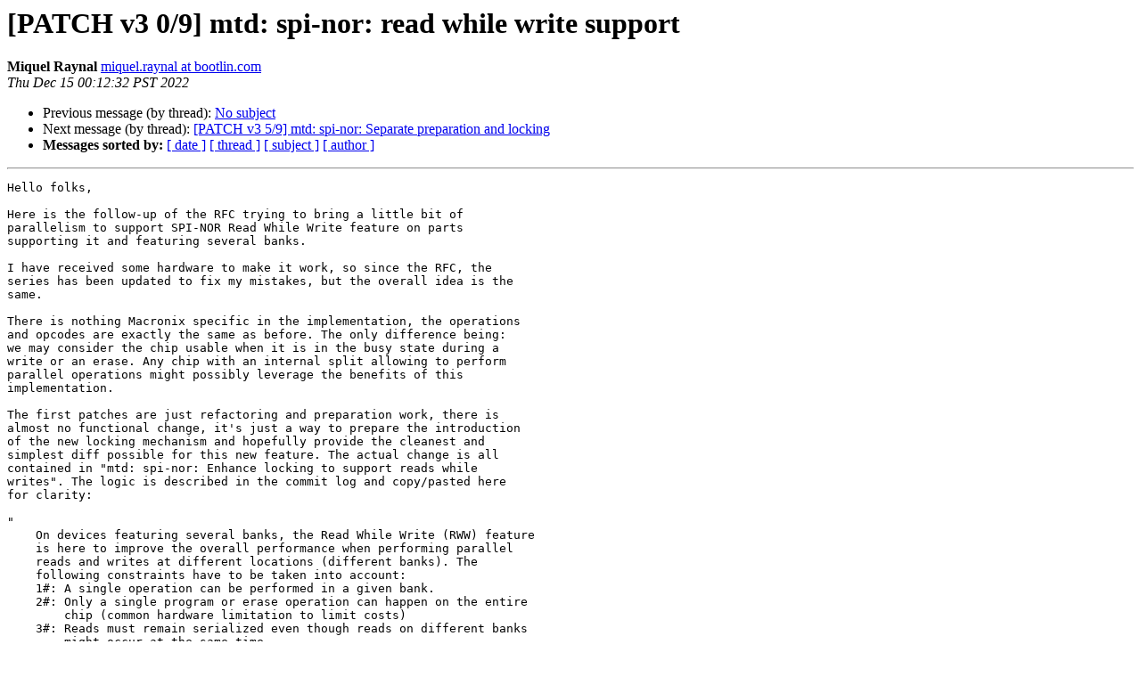

--- FILE ---
content_type: text/html
request_url: http://lists.infradead.org/pipermail/linux-mtd/2022-December/096457.html
body_size: 9088
content:
<!DOCTYPE HTML PUBLIC "-//W3C//DTD HTML 4.01 Transitional//EN">
<HTML>
 <HEAD>
   <TITLE> [PATCH v3 0/9] mtd: spi-nor: read while write support
   </TITLE>
   <LINK REL="Index" HREF="index.html" >
   <LINK REL="made" HREF="mailto:linux-mtd%40lists.infradead.org?Subject=Re:%20Re%3A%20%5BPATCH%20v3%200/9%5D%20mtd%3A%20spi-nor%3A%20read%20while%20write%20support&In-Reply-To=%3C20221215081241.407098-1-miquel.raynal%40bootlin.com%3E">
   <META NAME="robots" CONTENT="index,nofollow">
   <style type="text/css">
       pre {
           white-space: pre-wrap;       /* css-2.1, curent FF, Opera, Safari */
           }
   </style>
   <META http-equiv="Content-Type" content="text/html; charset=us-ascii">
   <LINK REL="Previous"  HREF="096442.html">
   <LINK REL="Next"  HREF="096458.html">
 </HEAD>
 <BODY BGCOLOR="#ffffff">
   <H1>[PATCH v3 0/9] mtd: spi-nor: read while write support</H1>
    <B>Miquel Raynal</B> 
    <A HREF="mailto:linux-mtd%40lists.infradead.org?Subject=Re:%20Re%3A%20%5BPATCH%20v3%200/9%5D%20mtd%3A%20spi-nor%3A%20read%20while%20write%20support&In-Reply-To=%3C20221215081241.407098-1-miquel.raynal%40bootlin.com%3E"
       TITLE="[PATCH v3 0/9] mtd: spi-nor: read while write support">miquel.raynal at bootlin.com
       </A><BR>
    <I>Thu Dec 15 00:12:32 PST 2022</I>
    <P><UL>
        <LI>Previous message (by thread): <A HREF="096442.html">No subject
</A></li>
        <LI>Next message (by thread): <A HREF="096458.html">[PATCH v3 5/9] mtd: spi-nor: Separate preparation and locking
</A></li>
         <LI> <B>Messages sorted by:</B> 
              <a href="date.html#96457">[ date ]</a>
              <a href="thread.html#96457">[ thread ]</a>
              <a href="subject.html#96457">[ subject ]</a>
              <a href="author.html#96457">[ author ]</a>
         </LI>
       </UL>
    <HR>  
<!--beginarticle-->
<PRE>Hello folks,

Here is the follow-up of the RFC trying to bring a little bit of
parallelism to support SPI-NOR Read While Write feature on parts
supporting it and featuring several banks.

I have received some hardware to make it work, so since the RFC, the
series has been updated to fix my mistakes, but the overall idea is the
same.

There is nothing Macronix specific in the implementation, the operations
and opcodes are exactly the same as before. The only difference being:
we may consider the chip usable when it is in the busy state during a
write or an erase. Any chip with an internal split allowing to perform
parallel operations might possibly leverage the benefits of this
implementation.

The first patches are just refactoring and preparation work, there is
almost no functional change, it's just a way to prepare the introduction
of the new locking mechanism and hopefully provide the cleanest and
simplest diff possible for this new feature. The actual change is all
contained in &quot;mtd: spi-nor: Enhance locking to support reads while
writes&quot;. The logic is described in the commit log and copy/pasted here
for clarity:

&quot;
    On devices featuring several banks, the Read While Write (RWW) feature
    is here to improve the overall performance when performing parallel
    reads and writes at different locations (different banks). The
    following constraints have to be taken into account:
    1#: A single operation can be performed in a given bank.
    2#: Only a single program or erase operation can happen on the entire
        chip (common hardware limitation to limit costs)
    3#: Reads must remain serialized even though reads on different banks
        might occur at the same time.
    4#: The I/O bus is unique and thus is the most constrained resource, all
        spi-nor operations requiring access to the spi bus (through the spi
        controller) must be serialized until the bus exchanges are over. So
        we must ensure a single operation can be &quot;sent&quot; at a time.
    5#: Any other operation that would not be either a read or a write or an
        erase is considered requiring access to the full chip and cannot be
        parallelized, we then need to ensure the full chip is in the idle
        state when this occurs.
    
    All these constraints can easily be managed with a proper locking model:
    1#: Is enforced by a bitfield of the in-use banks, so that only a single
        operation can happen in a specific bank at any time.
    2#: Is handled by the ongoing_pe boolean which is set before any write
        or erase, and is released only at the very end of the
        operation. This way, no other destructive operation on the chip can
        start during this time frame.
    3#: An ongoing_rd boolean allows to track the ongoing reads, so that
        only one can be performed at a time.
    4#: An ongoing_io boolean is introduced in order to capture and
        serialize bus accessed. This is the one being released &quot;sooner&quot;
        than before, because we only need to protect the chip against
        other SPI accesses during the I/O phase, which for the
        destructive operations is the beginning of the operation (when
        we send the command cycles and possibly the data), while the
        second part of the operation (the erase delay or the
        programmation delay) is when we can do something else in another
        bank.
    5#: Is handled by the three booleans presented above, if any of them is
        set, the chip is not yet ready for the operation and must wait.
    
    All these internal variables are protected by the existing lock, so that
    changes in this structure are atomic. The serialization is handled with
    a wait queue.&quot;

Here is now a benchmark with a Macronix MX25UW51245G with 4 banks and RWW
support:

     // Testing the two accesses in the same bank
     $ flash_speed -b0 -k0 -c10 -d /dev/mtd0
     [...]
     testing read while write latency
     read while write took 51ms, read ended after 51ms

     // Testing the two accesses within different banks
     $ flash_speed -b0 -k4096 -c10 -d /dev/mtd0
     [...]
     testing read while write latency
     read while write took 51ms, read ended after 20ms

Parallel accesses have been validated with io_paral. A slight increase
of the time spent on this test has however been noticed. With my
configuration, over a limited number of blocks, the overall operation
took 22 min without any RWW changes up to 27 min with these changes,
maybe due to the number of additional scheduling situations involved).

Here is a branch with the mtd-utils patch bringing support for this
additional &quot;-k&quot; parameter in flash_speed (for the second block to use
during RWW testing), used to get the above results:
<A HREF="https://github.com/miquelraynal/mtd-utils/compare/master...rww">https://github.com/miquelraynal/mtd-utils/compare/master...rww</A>

Cheers,
Miqu&#232;l

Changes in v3:
* Fix the bank offsets calculations by providing the same values when
  locking and when unlocking (might be changed by the functions themselves
  without use noticing).
* I completely changed the way the locking works because there was a new
  constraint: reads cannot be interrupted and status reads cannot happen
  during a read. Hence, as the multi-locks design was starting to be too
  messy, I changed the implementation to use a bunch of variables to
  track the read while write state, protected by the main spi-nor
  lock. If the internal state does not allow the operation, a sleep
  starts in a queue, until the threads are woken up after a state
  update. I know it is very verbose, I am open to suggestions.

Miquel Raynal (9):
  mtd: spi-nor: Create macros to define chip IDs and geometries
  mtd: spi-nor: Introduce the concept of bank
  mtd: spi-nor: Add a macro to define more banks
  mtd: spi-nor: Reorder the preparation vs locking steps
  mtd: spi-nor: Separate preparation and locking
  mtd: spi-nor: Prepare the introduction of a new locking mechanism
  mtd: spi-nor: Add a RWW flag
  mtd: spi-nor: Enhance locking to support reads while writes
  mtd: spi-nor: macronix: Add support for mx25uw51245g with RWW

 drivers/mtd/spi-nor/core.c     | 396 +++++++++++++++++++++++++++++++--
 drivers/mtd/spi-nor/core.h     |  61 ++---
 drivers/mtd/spi-nor/macronix.c |   3 +
 include/linux/mtd/spi-nor.h    |  13 ++
 4 files changed, 424 insertions(+), 49 deletions(-)

-- 
2.34.1


</PRE>



























<!--endarticle-->
    <HR>
    <P><UL>
        <!--threads-->
	<LI>Previous message (by thread): <A HREF="096442.html">No subject
</A></li>
	<LI>Next message (by thread): <A HREF="096458.html">[PATCH v3 5/9] mtd: spi-nor: Separate preparation and locking
</A></li>
         <LI> <B>Messages sorted by:</B> 
              <a href="date.html#96457">[ date ]</a>
              <a href="thread.html#96457">[ thread ]</a>
              <a href="subject.html#96457">[ subject ]</a>
              <a href="author.html#96457">[ author ]</a>
         </LI>
       </UL>

<hr>
<a href="http://lists.infradead.org/mailman/listinfo/linux-mtd">More information about the linux-mtd
mailing list</a><br>
</body></html>
